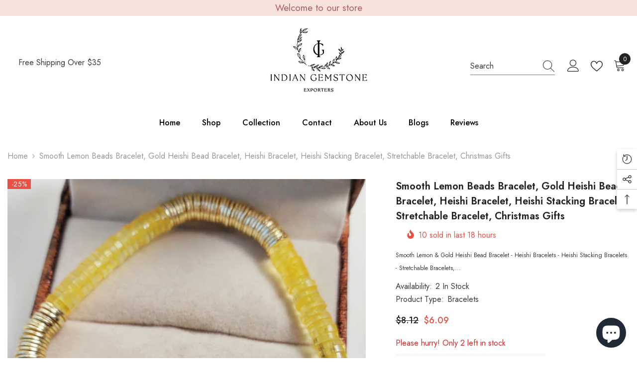

--- FILE ---
content_type: text/html; charset=utf-8
request_url: https://indiangemstoneexporters.com/products/smooth-lemon-beads-bracelet-gold-heishi-bead-bracelet-heishi-bracelet-heishi-stacking-bracelet-stretchable-bracelet-christmas-gifts?view=ajax_recently_viewed&_=1769407274821
body_size: -35
content:


<div class="item">
  <a class="first-info" href="/products/smooth-lemon-beads-bracelet-gold-heishi-bead-bracelet-heishi-bracelet-heishi-stacking-bracelet-stretchable-bracelet-christmas-gifts" data-mobile-click><svg aria-hidden="true" focusable="false" data-prefix="fal" data-icon="external-link" role="img" xmlns="http://www.w3.org/2000/svg" viewBox="0 0 512 512" class="icon icon-external-link">
	<path d="M440,256H424a8,8,0,0,0-8,8V464a16,16,0,0,1-16,16H48a16,16,0,0,1-16-16V112A16,16,0,0,1,48,96H248a8,8,0,0,0,8-8V72a8,8,0,0,0-8-8H48A48,48,0,0,0,0,112V464a48,48,0,0,0,48,48H400a48,48,0,0,0,48-48V264A8,8,0,0,0,440,256ZM500,0,364,.34a12,12,0,0,0-12,12v10a12,12,0,0,0,12,12L454,34l.7.71L131.51,357.86a12,12,0,0,0,0,17l5.66,5.66a12,12,0,0,0,17,0L477.29,57.34l.71.7-.34,90a12,12,0,0,0,12,12h10a12,12,0,0,0,12-12L512,12A12,12,0,0,0,500,0Z"></path>
</svg>
            <img srcset="//indiangemstoneexporters.com/cdn/shop/files/Untitleddesign_8_7714f449-b1e7-4657-985d-a40cfa29800e.png?v=1685015210" src="//indiangemstoneexporters.com/cdn/shop/files/Untitleddesign_8_7714f449-b1e7-4657-985d-a40cfa29800e.png?v=1685015210" alt="Smooth Lemon Beads Bracelet, Gold Heishi Bead Bracelet, Heishi Bracelet, Heishi Stacking Bracelet, Stretchable Bracelet, Christmas Gifts" loading="lazy" class="motion-reduce hidden-mobile" sizes="auto"/>
            <a class="hidden-desktop" href="/products/smooth-lemon-beads-bracelet-gold-heishi-bead-bracelet-heishi-bracelet-heishi-stacking-bracelet-stretchable-bracelet-christmas-gifts">
              <img srcset="//indiangemstoneexporters.com/cdn/shop/files/Untitleddesign_8_7714f449-b1e7-4657-985d-a40cfa29800e.png?v=1685015210" src="//indiangemstoneexporters.com/cdn/shop/files/Untitleddesign_8_7714f449-b1e7-4657-985d-a40cfa29800e.png?v=1685015210" alt="Smooth Lemon Beads Bracelet, Gold Heishi Bead Bracelet, Heishi Bracelet, Heishi Stacking Bracelet, Stretchable Bracelet, Christmas Gifts" loading="lazy" class="motion-reduce" sizes="auto"/>
            </a></a>
    <div class="second-info">
      <div class="first product-item" data-product-id="7769910673565"><a class="product-title link-underline" href="/products/smooth-lemon-beads-bracelet-gold-heishi-bead-bracelet-heishi-bracelet-heishi-stacking-bracelet-stretchable-bracelet-christmas-gifts">
                <span class="text">Smooth Lemon Beads Bracelet, Gold Heishi Bead Bracelet, Heishi Bracelet, Heishi Stacking Bracelet, Stretchable Bracelet, Christmas Gifts</span>
        </a>
             <div class="product-price">
        
<div class="price  price--on-sale ">
    <dl><div class="price__regular">
            <dt>
                <span class="visually-hidden visually-hidden--inline">Regular price</span>
            </dt>
            <dd class="price__last">
                <span class="price-item price-item--regular">
                    <span class=trans-money>$6.09</span>
                </span>
            </dd>
        </div>
        <div class="price__sale">
            <dt class="price__compare">
                <span class="visually-hidden visually-hidden--inline">Regular price</span>
            </dt>
            <dd class="price__compare">
                <s class="price-item price-item--regular">
                    <span class=trans-money>$8.12</span>
                </s>
            </dd>
            <dt>
                <span class="visually-hidden visually-hidden--inline">Sale price</span>
            </dt>
            <dd class="price__last">
                <span class="price-item price-item--sale">
                    <span class=trans-money>$6.09</span>
                </span>
            </dd></div>
        <small class="unit-price caption hidden">
            <dt class="visually-hidden">Unit price</dt>
            <dd class="price__last">
                <span></span>
                <span aria-hidden="true">/</span>
                <span class="visually-hidden">&nbsp;per&nbsp;</span>
                <span>
                </span>
            </dd>
        </small>
    </dl>
</div>

      </div>
      </div>
        <a class="second" href="/products/smooth-lemon-beads-bracelet-gold-heishi-bead-bracelet-heishi-bracelet-heishi-stacking-bracelet-stretchable-bracelet-christmas-gifts"></a>
    </div>
</div>